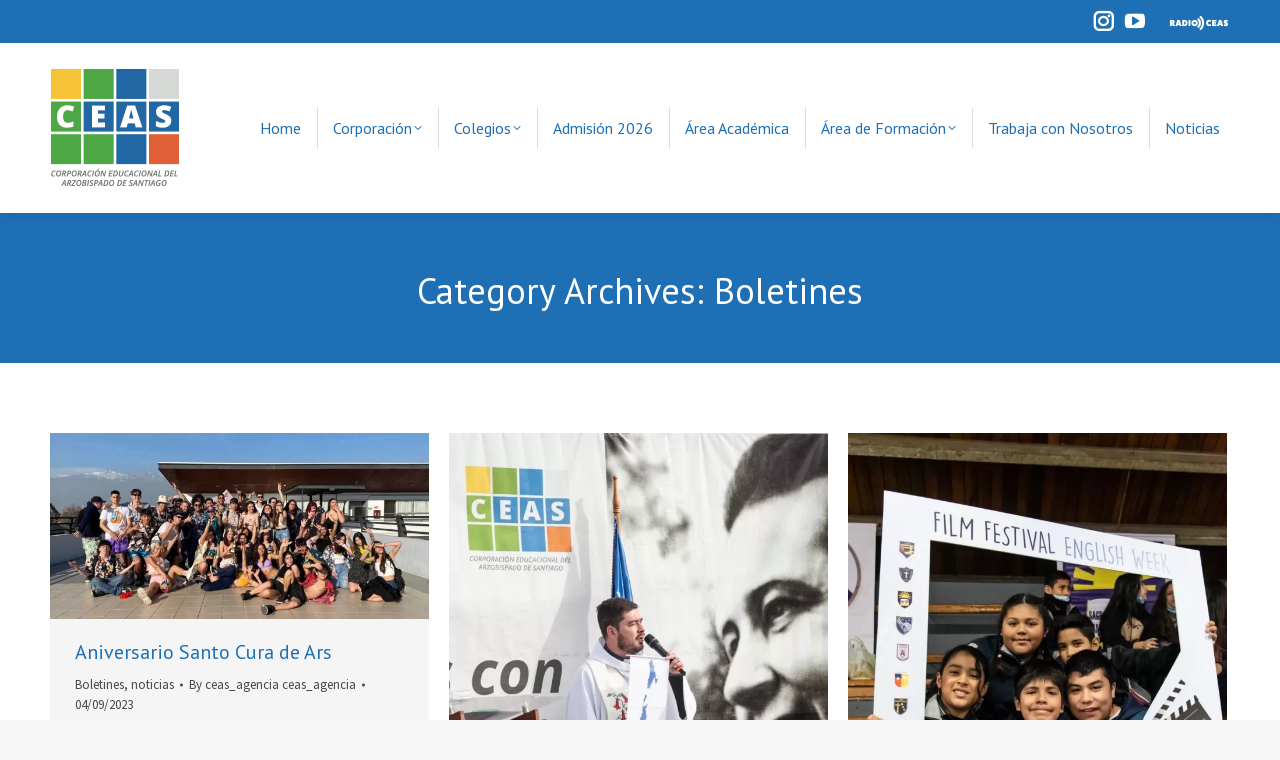

--- FILE ---
content_type: text/html; charset=UTF-8
request_url: https://ceas.cl/category/boletines/page/50/
body_size: 74044
content:
<!DOCTYPE html>
<!--[if !(IE 6) | !(IE 7) | !(IE 8)  ]><!-->
<html lang="es-CL" class="no-js">
<!--<![endif]-->
<head>
	<meta charset="UTF-8" />
				<meta name="viewport" content="width=device-width, initial-scale=1, maximum-scale=1, user-scalable=0"/>
			<meta name="theme-color" content="#1e6fb4"/>	<link rel="profile" href="https://gmpg.org/xfn/11" />
	<title>Boletines &#8211; Página 50 &#8211; CEAS</title>
<meta name='robots' content='max-image-preview:large' />
<link rel='dns-prefetch' href='//maps.googleapis.com' />
<link rel='dns-prefetch' href='//fonts.googleapis.com' />
<link rel="alternate" type="application/rss+xml" title="CEAS &raquo; Feed" href="https://ceas.cl/feed/" />
<link rel="alternate" type="application/rss+xml" title="CEAS &raquo; Feed de comentarios" href="https://ceas.cl/comments/feed/" />
<link rel="alternate" type="application/rss+xml" title="Feed de categoría CEAS &raquo; Boletines" href="https://ceas.cl/category/boletines/feed/" />
<style id='wp-img-auto-sizes-contain-inline-css'>
img:is([sizes=auto i],[sizes^="auto," i]){contain-intrinsic-size:3000px 1500px}
/*# sourceURL=wp-img-auto-sizes-contain-inline-css */
</style>
<style id='wp-emoji-styles-inline-css'>

	img.wp-smiley, img.emoji {
		display: inline !important;
		border: none !important;
		box-shadow: none !important;
		height: 1em !important;
		width: 1em !important;
		margin: 0 0.07em !important;
		vertical-align: -0.1em !important;
		background: none !important;
		padding: 0 !important;
	}
/*# sourceURL=wp-emoji-styles-inline-css */
</style>
<style id='wp-block-library-inline-css'>
:root{--wp-block-synced-color:#7a00df;--wp-block-synced-color--rgb:122,0,223;--wp-bound-block-color:var(--wp-block-synced-color);--wp-editor-canvas-background:#ddd;--wp-admin-theme-color:#007cba;--wp-admin-theme-color--rgb:0,124,186;--wp-admin-theme-color-darker-10:#006ba1;--wp-admin-theme-color-darker-10--rgb:0,107,160.5;--wp-admin-theme-color-darker-20:#005a87;--wp-admin-theme-color-darker-20--rgb:0,90,135;--wp-admin-border-width-focus:2px}@media (min-resolution:192dpi){:root{--wp-admin-border-width-focus:1.5px}}.wp-element-button{cursor:pointer}:root .has-very-light-gray-background-color{background-color:#eee}:root .has-very-dark-gray-background-color{background-color:#313131}:root .has-very-light-gray-color{color:#eee}:root .has-very-dark-gray-color{color:#313131}:root .has-vivid-green-cyan-to-vivid-cyan-blue-gradient-background{background:linear-gradient(135deg,#00d084,#0693e3)}:root .has-purple-crush-gradient-background{background:linear-gradient(135deg,#34e2e4,#4721fb 50%,#ab1dfe)}:root .has-hazy-dawn-gradient-background{background:linear-gradient(135deg,#faaca8,#dad0ec)}:root .has-subdued-olive-gradient-background{background:linear-gradient(135deg,#fafae1,#67a671)}:root .has-atomic-cream-gradient-background{background:linear-gradient(135deg,#fdd79a,#004a59)}:root .has-nightshade-gradient-background{background:linear-gradient(135deg,#330968,#31cdcf)}:root .has-midnight-gradient-background{background:linear-gradient(135deg,#020381,#2874fc)}:root{--wp--preset--font-size--normal:16px;--wp--preset--font-size--huge:42px}.has-regular-font-size{font-size:1em}.has-larger-font-size{font-size:2.625em}.has-normal-font-size{font-size:var(--wp--preset--font-size--normal)}.has-huge-font-size{font-size:var(--wp--preset--font-size--huge)}.has-text-align-center{text-align:center}.has-text-align-left{text-align:left}.has-text-align-right{text-align:right}.has-fit-text{white-space:nowrap!important}#end-resizable-editor-section{display:none}.aligncenter{clear:both}.items-justified-left{justify-content:flex-start}.items-justified-center{justify-content:center}.items-justified-right{justify-content:flex-end}.items-justified-space-between{justify-content:space-between}.screen-reader-text{border:0;clip-path:inset(50%);height:1px;margin:-1px;overflow:hidden;padding:0;position:absolute;width:1px;word-wrap:normal!important}.screen-reader-text:focus{background-color:#ddd;clip-path:none;color:#444;display:block;font-size:1em;height:auto;left:5px;line-height:normal;padding:15px 23px 14px;text-decoration:none;top:5px;width:auto;z-index:100000}html :where(.has-border-color){border-style:solid}html :where([style*=border-top-color]){border-top-style:solid}html :where([style*=border-right-color]){border-right-style:solid}html :where([style*=border-bottom-color]){border-bottom-style:solid}html :where([style*=border-left-color]){border-left-style:solid}html :where([style*=border-width]){border-style:solid}html :where([style*=border-top-width]){border-top-style:solid}html :where([style*=border-right-width]){border-right-style:solid}html :where([style*=border-bottom-width]){border-bottom-style:solid}html :where([style*=border-left-width]){border-left-style:solid}html :where(img[class*=wp-image-]){height:auto;max-width:100%}:where(figure){margin:0 0 1em}html :where(.is-position-sticky){--wp-admin--admin-bar--position-offset:var(--wp-admin--admin-bar--height,0px)}@media screen and (max-width:600px){html :where(.is-position-sticky){--wp-admin--admin-bar--position-offset:0px}}

/*# sourceURL=wp-block-library-inline-css */
</style><style id='global-styles-inline-css'>
:root{--wp--preset--aspect-ratio--square: 1;--wp--preset--aspect-ratio--4-3: 4/3;--wp--preset--aspect-ratio--3-4: 3/4;--wp--preset--aspect-ratio--3-2: 3/2;--wp--preset--aspect-ratio--2-3: 2/3;--wp--preset--aspect-ratio--16-9: 16/9;--wp--preset--aspect-ratio--9-16: 9/16;--wp--preset--color--black: #000000;--wp--preset--color--cyan-bluish-gray: #abb8c3;--wp--preset--color--white: #FFF;--wp--preset--color--pale-pink: #f78da7;--wp--preset--color--vivid-red: #cf2e2e;--wp--preset--color--luminous-vivid-orange: #ff6900;--wp--preset--color--luminous-vivid-amber: #fcb900;--wp--preset--color--light-green-cyan: #7bdcb5;--wp--preset--color--vivid-green-cyan: #00d084;--wp--preset--color--pale-cyan-blue: #8ed1fc;--wp--preset--color--vivid-cyan-blue: #0693e3;--wp--preset--color--vivid-purple: #9b51e0;--wp--preset--color--accent: #1e6fb4;--wp--preset--color--dark-gray: #111;--wp--preset--color--light-gray: #767676;--wp--preset--gradient--vivid-cyan-blue-to-vivid-purple: linear-gradient(135deg,rgb(6,147,227) 0%,rgb(155,81,224) 100%);--wp--preset--gradient--light-green-cyan-to-vivid-green-cyan: linear-gradient(135deg,rgb(122,220,180) 0%,rgb(0,208,130) 100%);--wp--preset--gradient--luminous-vivid-amber-to-luminous-vivid-orange: linear-gradient(135deg,rgb(252,185,0) 0%,rgb(255,105,0) 100%);--wp--preset--gradient--luminous-vivid-orange-to-vivid-red: linear-gradient(135deg,rgb(255,105,0) 0%,rgb(207,46,46) 100%);--wp--preset--gradient--very-light-gray-to-cyan-bluish-gray: linear-gradient(135deg,rgb(238,238,238) 0%,rgb(169,184,195) 100%);--wp--preset--gradient--cool-to-warm-spectrum: linear-gradient(135deg,rgb(74,234,220) 0%,rgb(151,120,209) 20%,rgb(207,42,186) 40%,rgb(238,44,130) 60%,rgb(251,105,98) 80%,rgb(254,248,76) 100%);--wp--preset--gradient--blush-light-purple: linear-gradient(135deg,rgb(255,206,236) 0%,rgb(152,150,240) 100%);--wp--preset--gradient--blush-bordeaux: linear-gradient(135deg,rgb(254,205,165) 0%,rgb(254,45,45) 50%,rgb(107,0,62) 100%);--wp--preset--gradient--luminous-dusk: linear-gradient(135deg,rgb(255,203,112) 0%,rgb(199,81,192) 50%,rgb(65,88,208) 100%);--wp--preset--gradient--pale-ocean: linear-gradient(135deg,rgb(255,245,203) 0%,rgb(182,227,212) 50%,rgb(51,167,181) 100%);--wp--preset--gradient--electric-grass: linear-gradient(135deg,rgb(202,248,128) 0%,rgb(113,206,126) 100%);--wp--preset--gradient--midnight: linear-gradient(135deg,rgb(2,3,129) 0%,rgb(40,116,252) 100%);--wp--preset--font-size--small: 13px;--wp--preset--font-size--medium: 20px;--wp--preset--font-size--large: 36px;--wp--preset--font-size--x-large: 42px;--wp--preset--spacing--20: 0.44rem;--wp--preset--spacing--30: 0.67rem;--wp--preset--spacing--40: 1rem;--wp--preset--spacing--50: 1.5rem;--wp--preset--spacing--60: 2.25rem;--wp--preset--spacing--70: 3.38rem;--wp--preset--spacing--80: 5.06rem;--wp--preset--shadow--natural: 6px 6px 9px rgba(0, 0, 0, 0.2);--wp--preset--shadow--deep: 12px 12px 50px rgba(0, 0, 0, 0.4);--wp--preset--shadow--sharp: 6px 6px 0px rgba(0, 0, 0, 0.2);--wp--preset--shadow--outlined: 6px 6px 0px -3px rgb(255, 255, 255), 6px 6px rgb(0, 0, 0);--wp--preset--shadow--crisp: 6px 6px 0px rgb(0, 0, 0);}:where(.is-layout-flex){gap: 0.5em;}:where(.is-layout-grid){gap: 0.5em;}body .is-layout-flex{display: flex;}.is-layout-flex{flex-wrap: wrap;align-items: center;}.is-layout-flex > :is(*, div){margin: 0;}body .is-layout-grid{display: grid;}.is-layout-grid > :is(*, div){margin: 0;}:where(.wp-block-columns.is-layout-flex){gap: 2em;}:where(.wp-block-columns.is-layout-grid){gap: 2em;}:where(.wp-block-post-template.is-layout-flex){gap: 1.25em;}:where(.wp-block-post-template.is-layout-grid){gap: 1.25em;}.has-black-color{color: var(--wp--preset--color--black) !important;}.has-cyan-bluish-gray-color{color: var(--wp--preset--color--cyan-bluish-gray) !important;}.has-white-color{color: var(--wp--preset--color--white) !important;}.has-pale-pink-color{color: var(--wp--preset--color--pale-pink) !important;}.has-vivid-red-color{color: var(--wp--preset--color--vivid-red) !important;}.has-luminous-vivid-orange-color{color: var(--wp--preset--color--luminous-vivid-orange) !important;}.has-luminous-vivid-amber-color{color: var(--wp--preset--color--luminous-vivid-amber) !important;}.has-light-green-cyan-color{color: var(--wp--preset--color--light-green-cyan) !important;}.has-vivid-green-cyan-color{color: var(--wp--preset--color--vivid-green-cyan) !important;}.has-pale-cyan-blue-color{color: var(--wp--preset--color--pale-cyan-blue) !important;}.has-vivid-cyan-blue-color{color: var(--wp--preset--color--vivid-cyan-blue) !important;}.has-vivid-purple-color{color: var(--wp--preset--color--vivid-purple) !important;}.has-black-background-color{background-color: var(--wp--preset--color--black) !important;}.has-cyan-bluish-gray-background-color{background-color: var(--wp--preset--color--cyan-bluish-gray) !important;}.has-white-background-color{background-color: var(--wp--preset--color--white) !important;}.has-pale-pink-background-color{background-color: var(--wp--preset--color--pale-pink) !important;}.has-vivid-red-background-color{background-color: var(--wp--preset--color--vivid-red) !important;}.has-luminous-vivid-orange-background-color{background-color: var(--wp--preset--color--luminous-vivid-orange) !important;}.has-luminous-vivid-amber-background-color{background-color: var(--wp--preset--color--luminous-vivid-amber) !important;}.has-light-green-cyan-background-color{background-color: var(--wp--preset--color--light-green-cyan) !important;}.has-vivid-green-cyan-background-color{background-color: var(--wp--preset--color--vivid-green-cyan) !important;}.has-pale-cyan-blue-background-color{background-color: var(--wp--preset--color--pale-cyan-blue) !important;}.has-vivid-cyan-blue-background-color{background-color: var(--wp--preset--color--vivid-cyan-blue) !important;}.has-vivid-purple-background-color{background-color: var(--wp--preset--color--vivid-purple) !important;}.has-black-border-color{border-color: var(--wp--preset--color--black) !important;}.has-cyan-bluish-gray-border-color{border-color: var(--wp--preset--color--cyan-bluish-gray) !important;}.has-white-border-color{border-color: var(--wp--preset--color--white) !important;}.has-pale-pink-border-color{border-color: var(--wp--preset--color--pale-pink) !important;}.has-vivid-red-border-color{border-color: var(--wp--preset--color--vivid-red) !important;}.has-luminous-vivid-orange-border-color{border-color: var(--wp--preset--color--luminous-vivid-orange) !important;}.has-luminous-vivid-amber-border-color{border-color: var(--wp--preset--color--luminous-vivid-amber) !important;}.has-light-green-cyan-border-color{border-color: var(--wp--preset--color--light-green-cyan) !important;}.has-vivid-green-cyan-border-color{border-color: var(--wp--preset--color--vivid-green-cyan) !important;}.has-pale-cyan-blue-border-color{border-color: var(--wp--preset--color--pale-cyan-blue) !important;}.has-vivid-cyan-blue-border-color{border-color: var(--wp--preset--color--vivid-cyan-blue) !important;}.has-vivid-purple-border-color{border-color: var(--wp--preset--color--vivid-purple) !important;}.has-vivid-cyan-blue-to-vivid-purple-gradient-background{background: var(--wp--preset--gradient--vivid-cyan-blue-to-vivid-purple) !important;}.has-light-green-cyan-to-vivid-green-cyan-gradient-background{background: var(--wp--preset--gradient--light-green-cyan-to-vivid-green-cyan) !important;}.has-luminous-vivid-amber-to-luminous-vivid-orange-gradient-background{background: var(--wp--preset--gradient--luminous-vivid-amber-to-luminous-vivid-orange) !important;}.has-luminous-vivid-orange-to-vivid-red-gradient-background{background: var(--wp--preset--gradient--luminous-vivid-orange-to-vivid-red) !important;}.has-very-light-gray-to-cyan-bluish-gray-gradient-background{background: var(--wp--preset--gradient--very-light-gray-to-cyan-bluish-gray) !important;}.has-cool-to-warm-spectrum-gradient-background{background: var(--wp--preset--gradient--cool-to-warm-spectrum) !important;}.has-blush-light-purple-gradient-background{background: var(--wp--preset--gradient--blush-light-purple) !important;}.has-blush-bordeaux-gradient-background{background: var(--wp--preset--gradient--blush-bordeaux) !important;}.has-luminous-dusk-gradient-background{background: var(--wp--preset--gradient--luminous-dusk) !important;}.has-pale-ocean-gradient-background{background: var(--wp--preset--gradient--pale-ocean) !important;}.has-electric-grass-gradient-background{background: var(--wp--preset--gradient--electric-grass) !important;}.has-midnight-gradient-background{background: var(--wp--preset--gradient--midnight) !important;}.has-small-font-size{font-size: var(--wp--preset--font-size--small) !important;}.has-medium-font-size{font-size: var(--wp--preset--font-size--medium) !important;}.has-large-font-size{font-size: var(--wp--preset--font-size--large) !important;}.has-x-large-font-size{font-size: var(--wp--preset--font-size--x-large) !important;}
/*# sourceURL=global-styles-inline-css */
</style>

<style id='classic-theme-styles-inline-css'>
/*! This file is auto-generated */
.wp-block-button__link{color:#fff;background-color:#32373c;border-radius:9999px;box-shadow:none;text-decoration:none;padding:calc(.667em + 2px) calc(1.333em + 2px);font-size:1.125em}.wp-block-file__button{background:#32373c;color:#fff;text-decoration:none}
/*# sourceURL=/wp-includes/css/classic-themes.min.css */
</style>
<link rel='stylesheet' id='the7-font-css' href='https://ceas.cl/wp-content/themes/dt-the7/fonts/icomoon-the7-font/icomoon-the7-font.min.css?ver=14.2.0' media='all' />
<link rel='stylesheet' id='js_composer_front-css' href='https://ceas.cl/wp-content/plugins/js_composer/assets/css/js_composer.min.css?ver=8.7.2' media='all' />
<link rel='stylesheet' id='dt-web-fonts-css' href='https://fonts.googleapis.com/css?family=PT+Sans:400,600,700%7CRoboto:400,600,700%7CSource+Sans+Pro:400,600,700' media='all' />
<link rel='stylesheet' id='dt-main-css' href='https://ceas.cl/wp-content/themes/dt-the7/css/main.min.css?ver=14.2.0' media='all' />
<link rel='stylesheet' id='the7-custom-scrollbar-css' href='https://ceas.cl/wp-content/themes/dt-the7/lib/custom-scrollbar/custom-scrollbar.min.css?ver=14.2.0' media='all' />
<link rel='stylesheet' id='the7-wpbakery-css' href='https://ceas.cl/wp-content/themes/dt-the7/css/wpbakery.min.css?ver=14.2.0' media='all' />
<link rel='stylesheet' id='the7-core-css' href='https://ceas.cl/wp-content/plugins/dt-the7-core/assets/css/post-type.min.css?ver=2.7.12' media='all' />
<link rel='stylesheet' id='the7-css-vars-css' href='https://ceas.cl/wp-content/uploads/the7-css/css-vars.css?ver=03c34f44bd13' media='all' />
<link rel='stylesheet' id='dt-custom-css' href='https://ceas.cl/wp-content/uploads/the7-css/custom.css?ver=03c34f44bd13' media='all' />
<link rel='stylesheet' id='dt-media-css' href='https://ceas.cl/wp-content/uploads/the7-css/media.css?ver=03c34f44bd13' media='all' />
<link rel='stylesheet' id='the7-mega-menu-css' href='https://ceas.cl/wp-content/uploads/the7-css/mega-menu.css?ver=03c34f44bd13' media='all' />
<link rel='stylesheet' id='the7-elements-albums-portfolio-css' href='https://ceas.cl/wp-content/uploads/the7-css/the7-elements-albums-portfolio.css?ver=03c34f44bd13' media='all' />
<link rel='stylesheet' id='the7-elements-css' href='https://ceas.cl/wp-content/uploads/the7-css/post-type-dynamic.css?ver=03c34f44bd13' media='all' />
<link rel='stylesheet' id='style-css' href='https://ceas.cl/wp-content/themes/dt-the7-child/style.css?ver=14.2.0' media='all' />
<link rel='stylesheet' id='ultimate-vc-addons-style-min-css' href='https://ceas.cl/wp-content/plugins/Ultimate_VC_Addons/assets/min-css/ultimate.min.css?ver=3.21.2' media='all' />
<link rel='stylesheet' id='ultimate-vc-addons-icons-css' href='https://ceas.cl/wp-content/plugins/Ultimate_VC_Addons/assets/css/icons.css?ver=3.21.2' media='all' />
<link rel='stylesheet' id='ultimate-vc-addons-vidcons-css' href='https://ceas.cl/wp-content/plugins/Ultimate_VC_Addons/assets/fonts/vidcons.css?ver=3.21.2' media='all' />
<script src="https://ceas.cl/wp-includes/js/jquery/jquery.min.js?ver=3.7.1" id="jquery-core-js"></script>
<script src="https://ceas.cl/wp-includes/js/jquery/jquery-migrate.min.js?ver=3.4.1" id="jquery-migrate-js"></script>
<script src="//ceas.cl/wp-content/plugins/revslider/sr6/assets/js/rbtools.min.js?ver=6.7.38" async id="tp-tools-js"></script>
<script src="//ceas.cl/wp-content/plugins/revslider/sr6/assets/js/rs6.min.js?ver=6.7.38" async id="revmin-js"></script>
<script id="dt-above-fold-js-extra">
var dtLocal = {"themeUrl":"https://ceas.cl/wp-content/themes/dt-the7","passText":"To view this protected post, enter the password below:","moreButtonText":{"loading":"Loading...","loadMore":"Load more"},"postID":"10629","ajaxurl":"https://ceas.cl/wp-admin/admin-ajax.php","REST":{"baseUrl":"https://ceas.cl/wp-json/the7/v1","endpoints":{"sendMail":"/send-mail"}},"contactMessages":{"required":"One or more fields have an error. Please check and try again.","terms":"Please accept the privacy policy.","fillTheCaptchaError":"Please, fill the captcha."},"captchaSiteKey":"","ajaxNonce":"8744c8897b","pageData":{"type":"archive","template":"archive","layout":"masonry"},"themeSettings":{"smoothScroll":"off","lazyLoading":false,"desktopHeader":{"height":170},"ToggleCaptionEnabled":"disabled","ToggleCaption":"Navigation","floatingHeader":{"showAfter":94,"showMenu":true,"height":120,"logo":{"showLogo":true,"html":"\u003Cimg class=\" preload-me\" src=\"https://ceas.cl/wp-content/uploads/2020/09/logo-ceas-sticky.png\" srcset=\"https://ceas.cl/wp-content/uploads/2020/09/logo-ceas-sticky.png 100w, https://ceas.cl/wp-content/uploads/2020/09/logo-ceas-sticky-retina.png 200w\" width=\"100\" height=\"100\"   sizes=\"100px\" alt=\"CEAS\" /\u003E","url":"https://ceas.cl/"}},"topLine":{"floatingTopLine":{"logo":{"showLogo":false,"html":""}}},"mobileHeader":{"firstSwitchPoint":1070,"secondSwitchPoint":778,"firstSwitchPointHeight":90,"secondSwitchPointHeight":90,"mobileToggleCaptionEnabled":"disabled","mobileToggleCaption":"Menu"},"stickyMobileHeaderFirstSwitch":{"logo":{"html":"\u003Cimg class=\" preload-me\" src=\"https://ceas.cl/wp-content/uploads/2020/09/logo-ceas-sticky.png\" srcset=\"https://ceas.cl/wp-content/uploads/2020/09/logo-ceas-sticky.png 100w, https://ceas.cl/wp-content/uploads/2020/09/logo-ceas-sticky-retina.png 200w\" width=\"100\" height=\"100\"   sizes=\"100px\" alt=\"CEAS\" /\u003E"}},"stickyMobileHeaderSecondSwitch":{"logo":{"html":"\u003Cimg class=\" preload-me\" src=\"https://ceas.cl/wp-content/uploads/2020/09/logo-ceas-sticky.png\" srcset=\"https://ceas.cl/wp-content/uploads/2020/09/logo-ceas-sticky.png 100w, https://ceas.cl/wp-content/uploads/2020/09/logo-ceas-sticky-retina.png 200w\" width=\"100\" height=\"100\"   sizes=\"100px\" alt=\"CEAS\" /\u003E"}},"sidebar":{"switchPoint":992},"boxedWidth":"1280px"},"VCMobileScreenWidth":"768"};
var dtShare = {"shareButtonText":{"facebook":"Share on Facebook","twitter":"Share on X","pinterest":"Pin it","linkedin":"Share on Linkedin","whatsapp":"Share on Whatsapp"},"overlayOpacity":"85"};
//# sourceURL=dt-above-fold-js-extra
</script>
<script src="https://ceas.cl/wp-content/themes/dt-the7/js/above-the-fold.min.js?ver=14.2.0" id="dt-above-fold-js"></script>
<script src="https://ceas.cl/wp-content/plugins/Ultimate_VC_Addons/assets/min-js/modernizr-custom.min.js?ver=3.21.2" id="ultimate-vc-addons-modernizr-js"></script>
<script src="https://ceas.cl/wp-content/plugins/Ultimate_VC_Addons/assets/min-js/jquery-ui.min.js?ver=3.21.2" id="jquery_ui-js"></script>
<script src="https://maps.googleapis.com/maps/api/js" id="ultimate-vc-addons-googleapis-js"></script>
<script src="https://ceas.cl/wp-includes/js/jquery/ui/core.min.js?ver=1.13.3" id="jquery-ui-core-js"></script>
<script src="https://ceas.cl/wp-includes/js/jquery/ui/mouse.min.js?ver=1.13.3" id="jquery-ui-mouse-js"></script>
<script src="https://ceas.cl/wp-includes/js/jquery/ui/slider.min.js?ver=1.13.3" id="jquery-ui-slider-js"></script>
<script src="https://ceas.cl/wp-content/plugins/Ultimate_VC_Addons/assets/min-js/jquery-ui-labeledslider.min.js?ver=3.21.2" id="ultimate-vc-addons_range_tick-js"></script>
<script src="https://ceas.cl/wp-content/plugins/Ultimate_VC_Addons/assets/min-js/ultimate.min.js?ver=3.21.2" id="ultimate-vc-addons-script-js"></script>
<script src="https://ceas.cl/wp-content/plugins/Ultimate_VC_Addons/assets/min-js/modal-all.min.js?ver=3.21.2" id="ultimate-vc-addons-modal-all-js"></script>
<script src="https://ceas.cl/wp-content/plugins/Ultimate_VC_Addons/assets/min-js/jparallax.min.js?ver=3.21.2" id="ultimate-vc-addons-jquery.shake-js"></script>
<script src="https://ceas.cl/wp-content/plugins/Ultimate_VC_Addons/assets/min-js/vhparallax.min.js?ver=3.21.2" id="ultimate-vc-addons-jquery.vhparallax-js"></script>
<script src="https://ceas.cl/wp-content/plugins/Ultimate_VC_Addons/assets/min-js/ultimate_bg.min.js?ver=3.21.2" id="ultimate-vc-addons-row-bg-js"></script>
<script src="https://ceas.cl/wp-content/plugins/Ultimate_VC_Addons/assets/min-js/mb-YTPlayer.min.js?ver=3.21.2" id="ultimate-vc-addons-jquery.ytplayer-js"></script>
<script></script><link rel="https://api.w.org/" href="https://ceas.cl/wp-json/" /><link rel="alternate" title="JSON" type="application/json" href="https://ceas.cl/wp-json/wp/v2/categories/1" /><link rel="EditURI" type="application/rsd+xml" title="RSD" href="https://ceas.cl/xmlrpc.php?rsd" />
<meta name="generator" content="WordPress 6.9" />
<meta name="generator" content="performance-lab 4.0.1; plugins: ">
<meta name="generator" content="Powered by WPBakery Page Builder - drag and drop page builder for WordPress."/>
<meta name="generator" content="Powered by Slider Revolution 6.7.38 - responsive, Mobile-Friendly Slider Plugin for WordPress with comfortable drag and drop interface." />
<link rel="icon" href="https://ceas.cl/wp-content/uploads/2020/09/fav-32.png" type="image/png" sizes="16x16"/><link rel="icon" href="https://ceas.cl/wp-content/uploads/2020/09/fav-32.png" type="image/png" sizes="32x32"/><link rel="apple-touch-icon" href="https://ceas.cl/wp-content/uploads/2020/09/fav-60.png"><script>function setREVStartSize(e){
			//window.requestAnimationFrame(function() {
				window.RSIW = window.RSIW===undefined ? window.innerWidth : window.RSIW;
				window.RSIH = window.RSIH===undefined ? window.innerHeight : window.RSIH;
				try {
					var pw = document.getElementById(e.c).parentNode.offsetWidth,
						newh;
					pw = pw===0 || isNaN(pw) || (e.l=="fullwidth" || e.layout=="fullwidth") ? window.RSIW : pw;
					e.tabw = e.tabw===undefined ? 0 : parseInt(e.tabw);
					e.thumbw = e.thumbw===undefined ? 0 : parseInt(e.thumbw);
					e.tabh = e.tabh===undefined ? 0 : parseInt(e.tabh);
					e.thumbh = e.thumbh===undefined ? 0 : parseInt(e.thumbh);
					e.tabhide = e.tabhide===undefined ? 0 : parseInt(e.tabhide);
					e.thumbhide = e.thumbhide===undefined ? 0 : parseInt(e.thumbhide);
					e.mh = e.mh===undefined || e.mh=="" || e.mh==="auto" ? 0 : parseInt(e.mh,0);
					if(e.layout==="fullscreen" || e.l==="fullscreen")
						newh = Math.max(e.mh,window.RSIH);
					else{
						e.gw = Array.isArray(e.gw) ? e.gw : [e.gw];
						for (var i in e.rl) if (e.gw[i]===undefined || e.gw[i]===0) e.gw[i] = e.gw[i-1];
						e.gh = e.el===undefined || e.el==="" || (Array.isArray(e.el) && e.el.length==0)? e.gh : e.el;
						e.gh = Array.isArray(e.gh) ? e.gh : [e.gh];
						for (var i in e.rl) if (e.gh[i]===undefined || e.gh[i]===0) e.gh[i] = e.gh[i-1];
											
						var nl = new Array(e.rl.length),
							ix = 0,
							sl;
						e.tabw = e.tabhide>=pw ? 0 : e.tabw;
						e.thumbw = e.thumbhide>=pw ? 0 : e.thumbw;
						e.tabh = e.tabhide>=pw ? 0 : e.tabh;
						e.thumbh = e.thumbhide>=pw ? 0 : e.thumbh;
						for (var i in e.rl) nl[i] = e.rl[i]<window.RSIW ? 0 : e.rl[i];
						sl = nl[0];
						for (var i in nl) if (sl>nl[i] && nl[i]>0) { sl = nl[i]; ix=i;}
						var m = pw>(e.gw[ix]+e.tabw+e.thumbw) ? 1 : (pw-(e.tabw+e.thumbw)) / (e.gw[ix]);
						newh =  (e.gh[ix] * m) + (e.tabh + e.thumbh);
					}
					var el = document.getElementById(e.c);
					if (el!==null && el) el.style.height = newh+"px";
					el = document.getElementById(e.c+"_wrapper");
					if (el!==null && el) {
						el.style.height = newh+"px";
						el.style.display = "block";
					}
				} catch(e){
					console.log("Failure at Presize of Slider:" + e)
				}
			//});
		  };</script>
<noscript><style> .wpb_animate_when_almost_visible { opacity: 1; }</style></noscript><!-- Global site tag (gtag.js) - Google Analytics -->
<script async src="https://www.googletagmanager.com/gtag/js?id=UA-168308336-1"></script>
<script>
  window.dataLayer = window.dataLayer || [];
  function gtag(){dataLayer.push(arguments);}
  gtag('js', new Date());

  gtag('config', 'UA-168308336-1');
</script>
<style id='the7-custom-inline-css' type='text/css'>
.sub-nav .menu-item i.fa,
.sub-nav .menu-item i.fas,
.sub-nav .menu-item i.far,
.sub-nav .menu-item i.fab {
	text-align: center;
	width: 1.25em;
}

.masthead .soc-ico .soc-font-icon, .dt-mobile-header .soc-ico .soc-font-icon {
    font-size: 23px;
    line-height: 26px;
}
</style>
<link rel='stylesheet' id='rs-plugin-settings-css' href='//ceas.cl/wp-content/plugins/revslider/sr6/assets/css/rs6.css?ver=6.7.38' media='all' />
<style id='rs-plugin-settings-inline-css'>
#rs-demo-id {}
/*# sourceURL=rs-plugin-settings-inline-css */
</style>
</head>
<body id="the7-body" class="archive paged category category-boletines category-1 wp-embed-responsive paged-50 category-paged-50 wp-theme-dt-the7 wp-child-theme-dt-the7-child the7-core-ver-2.7.12 layout-masonry description-under-image dt-responsive-on right-mobile-menu-close-icon ouside-menu-close-icon mobile-hamburger-close-bg-enable mobile-hamburger-close-bg-hover-enable  fade-medium-mobile-menu-close-icon fade-medium-menu-close-icon srcset-enabled btn-flat custom-btn-color custom-btn-hover-color phantom-sticky phantom-shadow-decoration phantom-custom-logo-on sticky-mobile-header top-header first-switch-logo-left first-switch-menu-right second-switch-logo-left second-switch-menu-right right-mobile-menu layzr-loading-on popup-message-style the7-ver-14.2.0 wpb-js-composer js-comp-ver-8.7.2 vc_responsive fat-gallery-zoom">
<!-- The7 14.2.0 -->

<div id="page" >
	<a class="skip-link screen-reader-text" href="#content">Skip to content</a>

<div class="masthead inline-header right widgets dividers shadow-decoration shadow-mobile-header-decoration small-mobile-menu-icon show-sub-menu-on-hover show-device-logo show-mobile-logo" >

	<div class="top-bar full-width-line top-bar-line-hide">
	<div class="top-bar-bg" ></div>
	<div class="mini-widgets left-widgets"></div><div class="right-widgets mini-widgets"><div class="soc-ico show-on-desktop in-top-bar-right in-menu-second-switch disabled-bg disabled-border border-off hover-custom-bg hover-disabled-border  hover-border-off"><a title="Instagram page opens in new window" href="https://www.instagram.com/colegiosceas/" target="_blank" class="instagram"><span class="soc-font-icon"></span><span class="screen-reader-text">Instagram page opens in new window</span></a><a title="YouTube page opens in new window" href="https://www.youtube.com/channel/UCLPugBJwsyq9UseY9xgVseg" target="_blank" class="you-tube"><span class="soc-font-icon"></span><span class="screen-reader-text">YouTube page opens in new window</span></a></div><div class="text-area show-on-desktop near-logo-first-switch in-menu-second-switch"><p><a title="radio Ceas" href="https://anchor.fm/radioceas"><img class="left size-full wp-image-2559" src="https://ceas.cl/wp-content/uploads/2020/09/i-radio-ceas3.png" alt="" width="63" height="28" /> </a></p>
</div></div></div>

	<header class="header-bar" role="banner">

		<div class="branding">
	<div id="site-title" class="assistive-text">CEAS</div>
	<div id="site-description" class="assistive-text">Corporación Educacional del Arzobispado de Santiago</div>
	<a class="" href="https://ceas.cl/"><img class=" preload-me" src="https://ceas.cl/wp-content/uploads/2020/09/logo-ceas-2.png" srcset="https://ceas.cl/wp-content/uploads/2020/09/logo-ceas-2.png 130w, https://ceas.cl/wp-content/uploads/2020/09/logo-ceas-2.png 130w" width="130" height="123"   sizes="130px" alt="CEAS" /><img class="mobile-logo preload-me" src="https://ceas.cl/wp-content/uploads/2020/09/logo-ceas-sticky.png" srcset="https://ceas.cl/wp-content/uploads/2020/09/logo-ceas-sticky.png 100w, https://ceas.cl/wp-content/uploads/2020/09/logo-ceas-sticky-retina.png 200w" width="100" height="100"   sizes="100px" alt="CEAS" /></a></div>

		<ul id="primary-menu" class="main-nav bg-outline-decoration hover-bg-decoration active-bg-decoration level-arrows-on outside-item-remove-margin"><li class="menu-item menu-item-type-custom menu-item-object-custom menu-item-home menu-item-75 first depth-0"><a href='https://ceas.cl/' data-level='1'><span class="menu-item-text"><span class="menu-text">Home</span></span></a></li> <li class="menu-item menu-item-type-custom menu-item-object-custom menu-item-has-children menu-item-710 has-children depth-0"><a href='#' class='not-clickable-item' data-level='1' aria-haspopup='true' aria-expanded='false'><span class="menu-item-text"><span class="menu-text">Corporación</span></span></a><ul class="sub-nav hover-style-bg level-arrows-on" role="group"><li class="menu-item menu-item-type-post_type menu-item-object-page menu-item-84 first depth-1"><a href='https://ceas.cl/quienes-somos/' data-level='2'><span class="menu-item-text"><span class="menu-text">Quiénes Somos</span></span></a></li> <li class="menu-item menu-item-type-post_type menu-item-object-page menu-item-81 depth-1"><a href='https://ceas.cl/historia/' data-level='2'><span class="menu-item-text"><span class="menu-text">Historia</span></span></a></li> <li class="menu-item menu-item-type-post_type menu-item-object-page menu-item-78 depth-1"><a href='https://ceas.cl/directorio/' data-level='2'><span class="menu-item-text"><span class="menu-text">Directorio</span></span></a></li> </ul></li> <li class="menu-item menu-item-type-custom menu-item-object-custom menu-item-has-children menu-item-709 has-children depth-0"><a href='#' class='not-clickable-item' data-level='1' aria-haspopup='true' aria-expanded='false'><span class="menu-item-text"><span class="menu-text">Colegios</span></span></a><ul class="sub-nav hover-style-bg level-arrows-on" role="group"><li class="menu-item menu-item-type-post_type menu-item-object-page menu-item-1750 first depth-1"><a href='https://ceas.cl/colegio-victoria-prieto/' data-level='2'><span class="menu-item-text"><span class="menu-text">Colegio Bicentenario Victoria Prieto</span></span></a></li> <li class="menu-item menu-item-type-post_type menu-item-object-page menu-item-1749 depth-1"><a href='https://ceas.cl/liceo-alberto-hurtado/' data-level='2'><span class="menu-item-text"><span class="menu-text">Liceo Alberto Hurtado</span></span></a></li> <li class="menu-item menu-item-type-post_type menu-item-object-page menu-item-1748 depth-1"><a href='https://ceas.cl/escuela-sagrada-familia/' data-level='2'><span class="menu-item-text"><span class="menu-text">Escuela Sagrada Familia</span></span></a></li> <li class="menu-item menu-item-type-post_type menu-item-object-page menu-item-1747 depth-1"><a href='https://ceas.cl/colegio-santo-cura-de-ars/' data-level='2'><span class="menu-item-text"><span class="menu-text">Colegio Bicentenario Santo Cura de Ars</span></span></a></li> <li class="menu-item menu-item-type-post_type menu-item-object-page menu-item-1746 depth-1"><a href='https://ceas.cl/liceo-nuestra-senora-de-las-mercedes/' data-level='2'><span class="menu-item-text"><span class="menu-text">Liceo Nuestra Señora de las Mercedes</span></span></a></li> <li class="menu-item menu-item-type-post_type menu-item-object-page menu-item-1745 depth-1"><a href='https://ceas.cl/colegio-vicente-valdes/' data-level='2'><span class="menu-item-text"><span class="menu-text">Colegio Técnico Profesional Vicente Valdés</span></span></a></li> <li class="menu-item menu-item-type-post_type menu-item-object-page menu-item-1744 depth-1"><a href='https://ceas.cl/colegio-jesus-servidor/' data-level='2'><span class="menu-item-text"><span class="menu-text">Colegio Jesús Servidor</span></span></a></li> <li class="menu-item menu-item-type-post_type menu-item-object-page menu-item-1743 depth-1"><a href='https://ceas.cl/colegio-santo-tomas/' data-level='2'><span class="menu-item-text"><span class="menu-text">Colegio Santo Tomás</span></span></a></li> <li class="menu-item menu-item-type-post_type menu-item-object-page menu-item-1742 depth-1"><a href='https://ceas.cl/colegio-padre-esteban-gumucio/' data-level='2'><span class="menu-item-text"><span class="menu-text">Colegio Padre Esteban Gumucio</span></span></a></li> <li class="menu-item menu-item-type-post_type menu-item-object-page menu-item-1741 depth-1"><a href='https://ceas.cl/colegio-nuestra-senora-de-guadalupe-2/' data-level='2'><span class="menu-item-text"><span class="menu-text">Liceo Bicentenario Nuestra Señora de Guadalupe</span></span></a></li> <li class="menu-item menu-item-type-post_type menu-item-object-page menu-item-1740 depth-1"><a href='https://ceas.cl/colegio-nazaret-de-la-florida/' data-level='2'><span class="menu-item-text"><span class="menu-text">Colegio Nazaret de La Florida</span></span></a></li> </ul></li> <li class="menu-item menu-item-type-post_type menu-item-object-page menu-item-2325 depth-0"><a href='https://ceas.cl/admision-2026/' data-level='1'><span class="menu-item-text"><span class="menu-text">Admisión 2026</span></span></a></li> <li class="menu-item menu-item-type-post_type menu-item-object-page menu-item-67 depth-0"><a href='https://ceas.cl/area-academica/' data-level='1'><span class="menu-item-text"><span class="menu-text">Área Académica</span></span></a></li> <li class="menu-item menu-item-type-post_type menu-item-object-page menu-item-has-children menu-item-71 has-children depth-0"><a href='https://ceas.cl/formacion/' class='not-clickable-item' data-level='1' aria-haspopup='true' aria-expanded='false'><span class="menu-item-text"><span class="menu-text">Área de Formación</span></span></a><ul class="sub-nav hover-style-bg level-arrows-on" role="group"><li class="menu-item menu-item-type-post_type menu-item-object-page menu-item-70 first depth-1"><a href='https://ceas.cl/convivencia-escolar/' data-level='2'><span class="menu-item-text"><span class="menu-text">Convivencia Escolar</span></span></a></li> <li class="menu-item menu-item-type-post_type menu-item-object-page menu-item-69 depth-1"><a href='https://ceas.cl/pastoral/' data-level='2'><span class="menu-item-text"><span class="menu-text">Pastoral</span></span></a></li> <li class="menu-item menu-item-type-post_type menu-item-object-page menu-item-68 depth-1"><a href='https://ceas.cl/orientacion/' data-level='2'><span class="menu-item-text"><span class="menu-text">Orientación</span></span></a></li> </ul></li> <li class="menu-item menu-item-type-post_type menu-item-object-page menu-item-7204 depth-0"><a href='https://ceas.cl/trabajaconnosotros/' data-level='1'><span class="menu-item-text"><span class="menu-text">Trabaja con Nosotros</span></span></a></li> <li class="menu-item menu-item-type-post_type menu-item-object-page menu-item-2369 last depth-0"><a href='https://ceas.cl/noticias/' data-level='1'><span class="menu-item-text"><span class="menu-text">Noticias</span></span></a></li> </ul>
		
	</header>

</div>
<div role="navigation" aria-label="Main Menu" class="dt-mobile-header mobile-menu-show-divider">
	<div class="dt-close-mobile-menu-icon" aria-label="Close" role="button" tabindex="0"><div class="close-line-wrap"><span class="close-line"></span><span class="close-line"></span><span class="close-line"></span></div></div>	<ul id="mobile-menu" class="mobile-main-nav">
		<li class="menu-item menu-item-type-custom menu-item-object-custom menu-item-home menu-item-75 first depth-0"><a href='https://ceas.cl/' data-level='1'><span class="menu-item-text"><span class="menu-text">Home</span></span></a></li> <li class="menu-item menu-item-type-custom menu-item-object-custom menu-item-has-children menu-item-710 has-children depth-0"><a href='#' class='not-clickable-item' data-level='1' aria-haspopup='true' aria-expanded='false'><span class="menu-item-text"><span class="menu-text">Corporación</span></span></a><ul class="sub-nav hover-style-bg level-arrows-on" role="group"><li class="menu-item menu-item-type-post_type menu-item-object-page menu-item-84 first depth-1"><a href='https://ceas.cl/quienes-somos/' data-level='2'><span class="menu-item-text"><span class="menu-text">Quiénes Somos</span></span></a></li> <li class="menu-item menu-item-type-post_type menu-item-object-page menu-item-81 depth-1"><a href='https://ceas.cl/historia/' data-level='2'><span class="menu-item-text"><span class="menu-text">Historia</span></span></a></li> <li class="menu-item menu-item-type-post_type menu-item-object-page menu-item-78 depth-1"><a href='https://ceas.cl/directorio/' data-level='2'><span class="menu-item-text"><span class="menu-text">Directorio</span></span></a></li> </ul></li> <li class="menu-item menu-item-type-custom menu-item-object-custom menu-item-has-children menu-item-709 has-children depth-0"><a href='#' class='not-clickable-item' data-level='1' aria-haspopup='true' aria-expanded='false'><span class="menu-item-text"><span class="menu-text">Colegios</span></span></a><ul class="sub-nav hover-style-bg level-arrows-on" role="group"><li class="menu-item menu-item-type-post_type menu-item-object-page menu-item-1750 first depth-1"><a href='https://ceas.cl/colegio-victoria-prieto/' data-level='2'><span class="menu-item-text"><span class="menu-text">Colegio Bicentenario Victoria Prieto</span></span></a></li> <li class="menu-item menu-item-type-post_type menu-item-object-page menu-item-1749 depth-1"><a href='https://ceas.cl/liceo-alberto-hurtado/' data-level='2'><span class="menu-item-text"><span class="menu-text">Liceo Alberto Hurtado</span></span></a></li> <li class="menu-item menu-item-type-post_type menu-item-object-page menu-item-1748 depth-1"><a href='https://ceas.cl/escuela-sagrada-familia/' data-level='2'><span class="menu-item-text"><span class="menu-text">Escuela Sagrada Familia</span></span></a></li> <li class="menu-item menu-item-type-post_type menu-item-object-page menu-item-1747 depth-1"><a href='https://ceas.cl/colegio-santo-cura-de-ars/' data-level='2'><span class="menu-item-text"><span class="menu-text">Colegio Bicentenario Santo Cura de Ars</span></span></a></li> <li class="menu-item menu-item-type-post_type menu-item-object-page menu-item-1746 depth-1"><a href='https://ceas.cl/liceo-nuestra-senora-de-las-mercedes/' data-level='2'><span class="menu-item-text"><span class="menu-text">Liceo Nuestra Señora de las Mercedes</span></span></a></li> <li class="menu-item menu-item-type-post_type menu-item-object-page menu-item-1745 depth-1"><a href='https://ceas.cl/colegio-vicente-valdes/' data-level='2'><span class="menu-item-text"><span class="menu-text">Colegio Técnico Profesional Vicente Valdés</span></span></a></li> <li class="menu-item menu-item-type-post_type menu-item-object-page menu-item-1744 depth-1"><a href='https://ceas.cl/colegio-jesus-servidor/' data-level='2'><span class="menu-item-text"><span class="menu-text">Colegio Jesús Servidor</span></span></a></li> <li class="menu-item menu-item-type-post_type menu-item-object-page menu-item-1743 depth-1"><a href='https://ceas.cl/colegio-santo-tomas/' data-level='2'><span class="menu-item-text"><span class="menu-text">Colegio Santo Tomás</span></span></a></li> <li class="menu-item menu-item-type-post_type menu-item-object-page menu-item-1742 depth-1"><a href='https://ceas.cl/colegio-padre-esteban-gumucio/' data-level='2'><span class="menu-item-text"><span class="menu-text">Colegio Padre Esteban Gumucio</span></span></a></li> <li class="menu-item menu-item-type-post_type menu-item-object-page menu-item-1741 depth-1"><a href='https://ceas.cl/colegio-nuestra-senora-de-guadalupe-2/' data-level='2'><span class="menu-item-text"><span class="menu-text">Liceo Bicentenario Nuestra Señora de Guadalupe</span></span></a></li> <li class="menu-item menu-item-type-post_type menu-item-object-page menu-item-1740 depth-1"><a href='https://ceas.cl/colegio-nazaret-de-la-florida/' data-level='2'><span class="menu-item-text"><span class="menu-text">Colegio Nazaret de La Florida</span></span></a></li> </ul></li> <li class="menu-item menu-item-type-post_type menu-item-object-page menu-item-2325 depth-0"><a href='https://ceas.cl/admision-2026/' data-level='1'><span class="menu-item-text"><span class="menu-text">Admisión 2026</span></span></a></li> <li class="menu-item menu-item-type-post_type menu-item-object-page menu-item-67 depth-0"><a href='https://ceas.cl/area-academica/' data-level='1'><span class="menu-item-text"><span class="menu-text">Área Académica</span></span></a></li> <li class="menu-item menu-item-type-post_type menu-item-object-page menu-item-has-children menu-item-71 has-children depth-0"><a href='https://ceas.cl/formacion/' class='not-clickable-item' data-level='1' aria-haspopup='true' aria-expanded='false'><span class="menu-item-text"><span class="menu-text">Área de Formación</span></span></a><ul class="sub-nav hover-style-bg level-arrows-on" role="group"><li class="menu-item menu-item-type-post_type menu-item-object-page menu-item-70 first depth-1"><a href='https://ceas.cl/convivencia-escolar/' data-level='2'><span class="menu-item-text"><span class="menu-text">Convivencia Escolar</span></span></a></li> <li class="menu-item menu-item-type-post_type menu-item-object-page menu-item-69 depth-1"><a href='https://ceas.cl/pastoral/' data-level='2'><span class="menu-item-text"><span class="menu-text">Pastoral</span></span></a></li> <li class="menu-item menu-item-type-post_type menu-item-object-page menu-item-68 depth-1"><a href='https://ceas.cl/orientacion/' data-level='2'><span class="menu-item-text"><span class="menu-text">Orientación</span></span></a></li> </ul></li> <li class="menu-item menu-item-type-post_type menu-item-object-page menu-item-7204 depth-0"><a href='https://ceas.cl/trabajaconnosotros/' data-level='1'><span class="menu-item-text"><span class="menu-text">Trabaja con Nosotros</span></span></a></li> <li class="menu-item menu-item-type-post_type menu-item-object-page menu-item-2369 last depth-0"><a href='https://ceas.cl/noticias/' data-level='1'><span class="menu-item-text"><span class="menu-text">Noticias</span></span></a></li> 	</ul>
	<div class='mobile-mini-widgets-in-menu'></div>
</div>

		<div class="page-title title-center solid-bg breadcrumbs-off breadcrumbs-mobile-off page-title-responsive-enabled">
			<div class="wf-wrap">

				<div class="page-title-head hgroup"><h1 >Category Archives: <span>Boletines</span></h1></div>			</div>
		</div>

		

<div id="main" class="sidebar-none sidebar-divider-vertical">

	
	<div class="main-gradient"></div>
	<div class="wf-wrap">
	<div class="wf-container-main">

	

	<!-- Content -->
	<div id="content" class="content" role="main">

		<div class="wf-container loading-effect-fade-in iso-container bg-under-post description-under-image content-align-left" data-padding="10px" data-cur-page="50" data-width="320px" data-columns="3">
<div class="wf-cell iso-item" data-post-id="10629" data-date="2023-09-04T18:49:30-03:00" data-name="Aniversario Santo Cura de Ars">
	<article class="post post-10629 type-post status-publish format-standard has-post-thumbnail hentry category-boletines category-noticias category-1 category-10 bg-on fullwidth-img description-off">

		
			<div class="blog-media wf-td">

				<p><a href="https://ceas.cl/aniversario-santo-cura-de-ars/" class="alignnone rollover layzr-bg" ><img class="preload-me iso-lazy-load aspect" src="data:image/svg+xml,%3Csvg%20xmlns%3D&#39;http%3A%2F%2Fwww.w3.org%2F2000%2Fsvg&#39;%20viewBox%3D&#39;0%200%20650%20319&#39;%2F%3E" data-src="https://ceas.cl/wp-content/uploads/2023/09/WhatsApp-Image-2023-09-01-at-17.18.15-jpeg-650x319.webp" data-srcset="https://ceas.cl/wp-content/uploads/2023/09/WhatsApp-Image-2023-09-01-at-17.18.15-jpeg-650x319.webp 650w, https://ceas.cl/wp-content/uploads/2023/09/WhatsApp-Image-2023-09-01-at-17.18.15-jpeg.webp 1024w" loading="eager" style="--ratio: 650 / 319" sizes="(max-width: 650px) 100vw, 650px" alt="" title="WhatsApp Image 2023-09-01 at 17.18.15" width="650" height="319"  /></a></p>
			</div>

		
		<div class="blog-content wf-td">
			<h3 class="entry-title"><a href="https://ceas.cl/aniversario-santo-cura-de-ars/" title="Aniversario Santo Cura de Ars" rel="bookmark">Aniversario Santo Cura de Ars</a></h3>

			<div class="entry-meta"><span class="category-link"><a href="https://ceas.cl/category/boletines/" >Boletines</a>, <a href="https://ceas.cl/category/noticias/" >noticias</a></span><a class="author vcard" href="https://ceas.cl/author/ceas_agencia/" title="View all posts by ceas_agencia ceas_agencia" rel="author">By <span class="fn">ceas_agencia ceas_agencia</span></a><a href="https://ceas.cl/2023/09/04/" title="6:49 pm" class="data-link" rel="bookmark"><time class="entry-date updated" datetime="2023-09-04T18:49:30-03:00">04/09/2023</time></a></div><p>Aniversario Santo Cura de Ars Una celebración en comunidad vivó el colegio Bicentenario Santo Cura de Ars para festejar sus 86 años. Los estudiantes participaron de una misa o liturgia en las que se destacó la labor que dejó el patrono Juan María Vianney, de poder estar disponible para la escucha y el perdón. Además,&hellip;</p>

		</div>

	</article>

</div>
<div class="wf-cell iso-item" data-post-id="10599" data-date="2023-09-04T18:45:48-03:00" data-name="Aniversario Colegio Alberto Hurtado">
	<article class="post post-10599 type-post status-publish format-standard has-post-thumbnail hentry category-boletines category-noticias category-1 category-10 bg-on fullwidth-img description-off">

		
			<div class="blog-media wf-td">

				<p><a href="https://ceas.cl/aniversario-colegio-alberto-hurtado/" class="alignnone rollover layzr-bg" ><img class="preload-me iso-lazy-load aspect" src="data:image/svg+xml,%3Csvg%20xmlns%3D&#39;http%3A%2F%2Fwww.w3.org%2F2000%2Fsvg&#39;%20viewBox%3D&#39;0%200%20650%20974&#39;%2F%3E" data-src="https://ceas.cl/wp-content/uploads/2023/09/WhatsApp-Image-2023-08-11-at-13.45.23-jpeg-650x974.webp" data-srcset="https://ceas.cl/wp-content/uploads/2023/09/WhatsApp-Image-2023-08-11-at-13.45.23-jpeg-650x974.webp 650w, https://ceas.cl/wp-content/uploads/2023/09/WhatsApp-Image-2023-08-11-at-13.45.23-jpeg.webp 800w" loading="eager" style="--ratio: 650 / 974" sizes="(max-width: 650px) 100vw, 650px" alt="" title="WhatsApp Image 2023-08-11 at 13.45.23" width="650" height="974"  /></a></p>
			</div>

		
		<div class="blog-content wf-td">
			<h3 class="entry-title"><a href="https://ceas.cl/aniversario-colegio-alberto-hurtado/" title="Aniversario Colegio Alberto Hurtado" rel="bookmark">Aniversario Colegio Alberto Hurtado</a></h3>

			<div class="entry-meta"><span class="category-link"><a href="https://ceas.cl/category/boletines/" >Boletines</a>, <a href="https://ceas.cl/category/noticias/" >noticias</a></span><a class="author vcard" href="https://ceas.cl/author/ceas_agencia/" title="View all posts by ceas_agencia ceas_agencia" rel="author">By <span class="fn">ceas_agencia ceas_agencia</span></a><a href="https://ceas.cl/2023/09/04/" title="6:45 pm" class="data-link" rel="bookmark"><time class="entry-date updated" datetime="2023-09-04T18:45:48-03:00">04/09/2023</time></a></div><p>Aniversario Colegio Alberto Hurtado El viernes 11 de agosto el Liceo Alberto Hurtado celebró sus 63 años de vida. Para ello se realizó una liturgia a las afueras del colegio en la que estuvo presente la camioneta verde del Padre Hurtado, y a la que asistieron estudiantes, apoderados, profesores, autoridades de Quinta Normal. En las&hellip;</p>

		</div>

	</article>

</div>
<div class="wf-cell iso-item" data-post-id="10568" data-date="2023-09-04T18:40:44-03:00" data-name="English Day">
	<article class="post post-10568 type-post status-publish format-standard has-post-thumbnail hentry category-boletines category-noticias category-1 category-10 bg-on fullwidth-img description-off">

		
			<div class="blog-media wf-td">

				<p><a href="https://ceas.cl/english-day/" class="alignnone rollover layzr-bg" ><img class="preload-me iso-lazy-load aspect" src="data:image/svg+xml,%3Csvg%20xmlns%3D&#39;http%3A%2F%2Fwww.w3.org%2F2000%2Fsvg&#39;%20viewBox%3D&#39;0%200%20650%20974&#39;%2F%3E" data-src="https://ceas.cl/wp-content/uploads/2023/09/ff355a15-f3ad-46d0-b6a2-a52cca8498be-jpg-650x974.webp" data-srcset="https://ceas.cl/wp-content/uploads/2023/09/ff355a15-f3ad-46d0-b6a2-a52cca8498be-jpg-650x974.webp 650w, https://ceas.cl/wp-content/uploads/2023/09/ff355a15-f3ad-46d0-b6a2-a52cca8498be-jpg.webp 800w" loading="eager" style="--ratio: 650 / 974" sizes="(max-width: 650px) 100vw, 650px" alt="" title="ff355a15-f3ad-46d0-b6a2-a52cca8498be" width="650" height="974"  /></a></p>
			</div>

		
		<div class="blog-content wf-td">
			<h3 class="entry-title"><a href="https://ceas.cl/english-day/" title="English Day" rel="bookmark">English Day</a></h3>

			<div class="entry-meta"><span class="category-link"><a href="https://ceas.cl/category/boletines/" >Boletines</a>, <a href="https://ceas.cl/category/noticias/" >noticias</a></span><a class="author vcard" href="https://ceas.cl/author/ceas_agencia/" title="View all posts by ceas_agencia ceas_agencia" rel="author">By <span class="fn">ceas_agencia ceas_agencia</span></a><a href="https://ceas.cl/2023/09/04/" title="6:40 pm" class="data-link" rel="bookmark"><time class="entry-date updated" datetime="2023-09-04T18:40:44-03:00">04/09/2023</time></a></div><p>English Day El 11 de agosto se llevó a cabo nuestro tradicional &#8220;English Day&#8221;, en el cual estudiantes de 11 colegios pertenecientes a la red #ceas participaron activamente. Este evento fue organizado por el área académica de la Corporación en colaboración con los docentes de esta disciplina. Contó con la asistencia de estudiantes, personal administrativo,&hellip;</p>

		</div>

	</article>

</div>
<div class="wf-cell iso-item" data-post-id="10449" data-date="2023-08-02T07:27:34-03:00" data-name="Aniversario Colegio Santo Tomás">
	<article class="post post-10449 type-post status-publish format-standard has-post-thumbnail hentry category-boletines category-noticias category-1 category-10 bg-on fullwidth-img description-off">

		
			<div class="blog-media wf-td">

				<p><a href="https://ceas.cl/aniversario-colegio-santo-tomas/" class="alignnone rollover layzr-bg" ><img class="preload-me iso-lazy-load aspect" src="data:image/svg+xml,%3Csvg%20xmlns%3D&#39;http%3A%2F%2Fwww.w3.org%2F2000%2Fsvg&#39;%20viewBox%3D&#39;0%200%20650%20488&#39;%2F%3E" data-src="https://ceas.cl/wp-content/uploads/2023/08/WhatsApp-Image-2023-08-01-at-14.53.21-1-jpeg-650x488.webp" data-srcset="https://ceas.cl/wp-content/uploads/2023/08/WhatsApp-Image-2023-08-01-at-14.53.21-1-jpeg-650x488.webp 650w, https://ceas.cl/wp-content/uploads/2023/08/WhatsApp-Image-2023-08-01-at-14.53.21-1-jpeg-1300x976.webp 1300w" loading="eager" style="--ratio: 650 / 488" sizes="(max-width: 650px) 100vw, 650px" alt="" title="WhatsApp Image 2023-08-01 at 14.53.21 (1)" width="650" height="488"  /></a></p>
			</div>

		
		<div class="blog-content wf-td">
			<h3 class="entry-title"><a href="https://ceas.cl/aniversario-colegio-santo-tomas/" title="Aniversario Colegio Santo Tomás" rel="bookmark">Aniversario Colegio Santo Tomás</a></h3>

			<div class="entry-meta"><span class="category-link"><a href="https://ceas.cl/category/boletines/" >Boletines</a>, <a href="https://ceas.cl/category/noticias/" >noticias</a></span><a class="author vcard" href="https://ceas.cl/author/ceas_agencia/" title="View all posts by ceas_agencia ceas_agencia" rel="author">By <span class="fn">ceas_agencia ceas_agencia</span></a><a href="https://ceas.cl/2023/08/02/" title="7:27 am" class="data-link" rel="bookmark"><time class="entry-date updated" datetime="2023-08-02T07:27:34-03:00">02/08/2023</time></a></div><p>Aniversario Colegio Santo Tomás El Colegio Santo Tomás, celebró con entusiasmo su 31º aniversario con una serie de actividades y una significativa liturgia.  La Directora del colegio, Katherina Véliz, compartió su satisfacción por el logro de este hito de la institución educativa. En sus palabras, resaltó la motivación que impulsa al equipo de trabajo del&hellip;</p>

		</div>

	</article>

</div></div><div class="paginator" role="navigation"><a href="https://ceas.cl/category/boletines/page/49/" class="page-numbers nav-prev filter-item" data-page-num="49" >←</a><a href="https://ceas.cl/category/boletines/" class="page-numbers " data-page-num="1">1</a><div style="display: none;"><a href="https://ceas.cl/category/boletines/page/2/" class="page-numbers " data-page-num="2">2</a><a href="https://ceas.cl/category/boletines/page/3/" class="page-numbers " data-page-num="3">3</a><a href="https://ceas.cl/category/boletines/page/4/" class="page-numbers " data-page-num="4">4</a><a href="https://ceas.cl/category/boletines/page/5/" class="page-numbers " data-page-num="5">5</a><a href="https://ceas.cl/category/boletines/page/6/" class="page-numbers " data-page-num="6">6</a><a href="https://ceas.cl/category/boletines/page/7/" class="page-numbers " data-page-num="7">7</a><a href="https://ceas.cl/category/boletines/page/8/" class="page-numbers " data-page-num="8">8</a><a href="https://ceas.cl/category/boletines/page/9/" class="page-numbers " data-page-num="9">9</a><a href="https://ceas.cl/category/boletines/page/10/" class="page-numbers " data-page-num="10">10</a><a href="https://ceas.cl/category/boletines/page/11/" class="page-numbers " data-page-num="11">11</a><a href="https://ceas.cl/category/boletines/page/12/" class="page-numbers " data-page-num="12">12</a><a href="https://ceas.cl/category/boletines/page/13/" class="page-numbers " data-page-num="13">13</a><a href="https://ceas.cl/category/boletines/page/14/" class="page-numbers " data-page-num="14">14</a><a href="https://ceas.cl/category/boletines/page/15/" class="page-numbers " data-page-num="15">15</a><a href="https://ceas.cl/category/boletines/page/16/" class="page-numbers " data-page-num="16">16</a><a href="https://ceas.cl/category/boletines/page/17/" class="page-numbers " data-page-num="17">17</a><a href="https://ceas.cl/category/boletines/page/18/" class="page-numbers " data-page-num="18">18</a><a href="https://ceas.cl/category/boletines/page/19/" class="page-numbers " data-page-num="19">19</a><a href="https://ceas.cl/category/boletines/page/20/" class="page-numbers " data-page-num="20">20</a><a href="https://ceas.cl/category/boletines/page/21/" class="page-numbers " data-page-num="21">21</a><a href="https://ceas.cl/category/boletines/page/22/" class="page-numbers " data-page-num="22">22</a><a href="https://ceas.cl/category/boletines/page/23/" class="page-numbers " data-page-num="23">23</a><a href="https://ceas.cl/category/boletines/page/24/" class="page-numbers " data-page-num="24">24</a><a href="https://ceas.cl/category/boletines/page/25/" class="page-numbers " data-page-num="25">25</a><a href="https://ceas.cl/category/boletines/page/26/" class="page-numbers " data-page-num="26">26</a><a href="https://ceas.cl/category/boletines/page/27/" class="page-numbers " data-page-num="27">27</a><a href="https://ceas.cl/category/boletines/page/28/" class="page-numbers " data-page-num="28">28</a><a href="https://ceas.cl/category/boletines/page/29/" class="page-numbers " data-page-num="29">29</a><a href="https://ceas.cl/category/boletines/page/30/" class="page-numbers " data-page-num="30">30</a><a href="https://ceas.cl/category/boletines/page/31/" class="page-numbers " data-page-num="31">31</a><a href="https://ceas.cl/category/boletines/page/32/" class="page-numbers " data-page-num="32">32</a><a href="https://ceas.cl/category/boletines/page/33/" class="page-numbers " data-page-num="33">33</a><a href="https://ceas.cl/category/boletines/page/34/" class="page-numbers " data-page-num="34">34</a><a href="https://ceas.cl/category/boletines/page/35/" class="page-numbers " data-page-num="35">35</a><a href="https://ceas.cl/category/boletines/page/36/" class="page-numbers " data-page-num="36">36</a><a href="https://ceas.cl/category/boletines/page/37/" class="page-numbers " data-page-num="37">37</a><a href="https://ceas.cl/category/boletines/page/38/" class="page-numbers " data-page-num="38">38</a><a href="https://ceas.cl/category/boletines/page/39/" class="page-numbers " data-page-num="39">39</a><a href="https://ceas.cl/category/boletines/page/40/" class="page-numbers " data-page-num="40">40</a><a href="https://ceas.cl/category/boletines/page/41/" class="page-numbers " data-page-num="41">41</a><a href="https://ceas.cl/category/boletines/page/42/" class="page-numbers " data-page-num="42">42</a><a href="https://ceas.cl/category/boletines/page/43/" class="page-numbers " data-page-num="43">43</a><a href="https://ceas.cl/category/boletines/page/44/" class="page-numbers " data-page-num="44">44</a><a href="https://ceas.cl/category/boletines/page/45/" class="page-numbers " data-page-num="45">45</a><a href="https://ceas.cl/category/boletines/page/46/" class="page-numbers " data-page-num="46">46</a><a href="https://ceas.cl/category/boletines/page/47/" class="page-numbers " data-page-num="47">47</a></div><a href="javascript:void(0);" class="dots">&#8230;</a><a href="https://ceas.cl/category/boletines/page/48/" class="page-numbers " data-page-num="48">48</a><a href="https://ceas.cl/category/boletines/page/49/" class="page-numbers " data-page-num="49">49</a><a href="https://ceas.cl/category/boletines/page/50/" class="page-numbers act" data-page-num="50">50</a><a href="https://ceas.cl/category/boletines/page/51/" class="page-numbers " data-page-num="51">51</a><a href="https://ceas.cl/category/boletines/page/52/" class="page-numbers " data-page-num="52">52</a><a href="javascript:void(0);" class="dots">&#8230;</a><div style="display: none;"><a href="https://ceas.cl/category/boletines/page/53/" class="page-numbers " data-page-num="53">53</a><a href="https://ceas.cl/category/boletines/page/54/" class="page-numbers " data-page-num="54">54</a><a href="https://ceas.cl/category/boletines/page/55/" class="page-numbers " data-page-num="55">55</a><a href="https://ceas.cl/category/boletines/page/56/" class="page-numbers " data-page-num="56">56</a><a href="https://ceas.cl/category/boletines/page/57/" class="page-numbers " data-page-num="57">57</a><a href="https://ceas.cl/category/boletines/page/58/" class="page-numbers " data-page-num="58">58</a><a href="https://ceas.cl/category/boletines/page/59/" class="page-numbers " data-page-num="59">59</a><a href="https://ceas.cl/category/boletines/page/60/" class="page-numbers " data-page-num="60">60</a><a href="https://ceas.cl/category/boletines/page/61/" class="page-numbers " data-page-num="61">61</a><a href="https://ceas.cl/category/boletines/page/62/" class="page-numbers " data-page-num="62">62</a><a href="https://ceas.cl/category/boletines/page/63/" class="page-numbers " data-page-num="63">63</a><a href="https://ceas.cl/category/boletines/page/64/" class="page-numbers " data-page-num="64">64</a><a href="https://ceas.cl/category/boletines/page/65/" class="page-numbers " data-page-num="65">65</a><a href="https://ceas.cl/category/boletines/page/66/" class="page-numbers " data-page-num="66">66</a><a href="https://ceas.cl/category/boletines/page/67/" class="page-numbers " data-page-num="67">67</a><a href="https://ceas.cl/category/boletines/page/68/" class="page-numbers " data-page-num="68">68</a><a href="https://ceas.cl/category/boletines/page/69/" class="page-numbers " data-page-num="69">69</a><a href="https://ceas.cl/category/boletines/page/70/" class="page-numbers " data-page-num="70">70</a><a href="https://ceas.cl/category/boletines/page/71/" class="page-numbers " data-page-num="71">71</a><a href="https://ceas.cl/category/boletines/page/72/" class="page-numbers " data-page-num="72">72</a><a href="https://ceas.cl/category/boletines/page/73/" class="page-numbers " data-page-num="73">73</a><a href="https://ceas.cl/category/boletines/page/74/" class="page-numbers " data-page-num="74">74</a><a href="https://ceas.cl/category/boletines/page/75/" class="page-numbers " data-page-num="75">75</a><a href="https://ceas.cl/category/boletines/page/76/" class="page-numbers " data-page-num="76">76</a><a href="https://ceas.cl/category/boletines/page/77/" class="page-numbers " data-page-num="77">77</a><a href="https://ceas.cl/category/boletines/page/78/" class="page-numbers " data-page-num="78">78</a><a href="https://ceas.cl/category/boletines/page/79/" class="page-numbers " data-page-num="79">79</a><a href="https://ceas.cl/category/boletines/page/80/" class="page-numbers " data-page-num="80">80</a><a href="https://ceas.cl/category/boletines/page/81/" class="page-numbers " data-page-num="81">81</a><a href="https://ceas.cl/category/boletines/page/82/" class="page-numbers " data-page-num="82">82</a><a href="https://ceas.cl/category/boletines/page/83/" class="page-numbers " data-page-num="83">83</a><a href="https://ceas.cl/category/boletines/page/84/" class="page-numbers " data-page-num="84">84</a><a href="https://ceas.cl/category/boletines/page/85/" class="page-numbers " data-page-num="85">85</a><a href="https://ceas.cl/category/boletines/page/86/" class="page-numbers " data-page-num="86">86</a><a href="https://ceas.cl/category/boletines/page/87/" class="page-numbers " data-page-num="87">87</a><a href="https://ceas.cl/category/boletines/page/88/" class="page-numbers " data-page-num="88">88</a><a href="https://ceas.cl/category/boletines/page/89/" class="page-numbers " data-page-num="89">89</a><a href="https://ceas.cl/category/boletines/page/90/" class="page-numbers " data-page-num="90">90</a><a href="https://ceas.cl/category/boletines/page/91/" class="page-numbers " data-page-num="91">91</a><a href="https://ceas.cl/category/boletines/page/92/" class="page-numbers " data-page-num="92">92</a><a href="https://ceas.cl/category/boletines/page/93/" class="page-numbers " data-page-num="93">93</a><a href="https://ceas.cl/category/boletines/page/94/" class="page-numbers " data-page-num="94">94</a><a href="https://ceas.cl/category/boletines/page/95/" class="page-numbers " data-page-num="95">95</a><a href="https://ceas.cl/category/boletines/page/96/" class="page-numbers " data-page-num="96">96</a><a href="https://ceas.cl/category/boletines/page/97/" class="page-numbers " data-page-num="97">97</a><a href="https://ceas.cl/category/boletines/page/98/" class="page-numbers " data-page-num="98">98</a><a href="https://ceas.cl/category/boletines/page/99/" class="page-numbers " data-page-num="99">99</a><a href="https://ceas.cl/category/boletines/page/100/" class="page-numbers " data-page-num="100">100</a><a href="https://ceas.cl/category/boletines/page/101/" class="page-numbers " data-page-num="101">101</a><a href="https://ceas.cl/category/boletines/page/102/" class="page-numbers " data-page-num="102">102</a><a href="https://ceas.cl/category/boletines/page/103/" class="page-numbers " data-page-num="103">103</a><a href="https://ceas.cl/category/boletines/page/104/" class="page-numbers " data-page-num="104">104</a><a href="https://ceas.cl/category/boletines/page/105/" class="page-numbers " data-page-num="105">105</a><a href="https://ceas.cl/category/boletines/page/106/" class="page-numbers " data-page-num="106">106</a><a href="https://ceas.cl/category/boletines/page/107/" class="page-numbers " data-page-num="107">107</a><a href="https://ceas.cl/category/boletines/page/108/" class="page-numbers " data-page-num="108">108</a><a href="https://ceas.cl/category/boletines/page/109/" class="page-numbers " data-page-num="109">109</a><a href="https://ceas.cl/category/boletines/page/110/" class="page-numbers " data-page-num="110">110</a><a href="https://ceas.cl/category/boletines/page/111/" class="page-numbers " data-page-num="111">111</a><a href="https://ceas.cl/category/boletines/page/112/" class="page-numbers " data-page-num="112">112</a><a href="https://ceas.cl/category/boletines/page/113/" class="page-numbers " data-page-num="113">113</a><a href="https://ceas.cl/category/boletines/page/114/" class="page-numbers " data-page-num="114">114</a></div><a href="https://ceas.cl/category/boletines/page/115/" class="page-numbers " data-page-num="115">115</a><a href="https://ceas.cl/category/boletines/page/51/" class="page-numbers nav-next filter-item" data-page-num="51" >→</a></div>
	</div><!-- #content -->

	

			</div><!-- .wf-container -->
		</div><!-- .wf-wrap -->

	
	</div><!-- #main -->

	


	<!-- !Footer -->
	<footer id="footer" class="footer solid-bg"  role="contentinfo">

		
<!-- !Bottom-bar -->
<div id="bottom-bar" class="solid-bg logo-left">
    <div class="wf-wrap">
        <div class="wf-container-bottom">

			
            <div class="wf-float-right">

				<div class="bottom-text-block"><p>2026 CEAS. Todos los derechos reservados</p>
</div>
            </div>

        </div><!-- .wf-container-bottom -->
    </div><!-- .wf-wrap -->
</div><!-- #bottom-bar -->
	</footer><!-- #footer -->

<a href="#" class="scroll-top"><svg version="1.1" xmlns="http://www.w3.org/2000/svg" xmlns:xlink="http://www.w3.org/1999/xlink" x="0px" y="0px"
	 viewBox="0 0 16 16" style="enable-background:new 0 0 16 16;" xml:space="preserve">
<path d="M11.7,6.3l-3-3C8.5,3.1,8.3,3,8,3c0,0,0,0,0,0C7.7,3,7.5,3.1,7.3,3.3l-3,3c-0.4,0.4-0.4,1,0,1.4c0.4,0.4,1,0.4,1.4,0L7,6.4
	V12c0,0.6,0.4,1,1,1s1-0.4,1-1V6.4l1.3,1.3c0.4,0.4,1,0.4,1.4,0C11.9,7.5,12,7.3,12,7S11.9,6.5,11.7,6.3z"/>
</svg><span class="screen-reader-text">Go to Top</span></a>

</div><!-- #page -->


		<script>
			window.RS_MODULES = window.RS_MODULES || {};
			window.RS_MODULES.modules = window.RS_MODULES.modules || {};
			window.RS_MODULES.waiting = window.RS_MODULES.waiting || [];
			window.RS_MODULES.defered = false;
			window.RS_MODULES.moduleWaiting = window.RS_MODULES.moduleWaiting || {};
			window.RS_MODULES.type = 'compiled';
		</script>
		<script type="speculationrules">
{"prefetch":[{"source":"document","where":{"and":[{"href_matches":"/*"},{"not":{"href_matches":["/wp-*.php","/wp-admin/*","/wp-content/uploads/*","/wp-content/*","/wp-content/plugins/*","/wp-content/themes/dt-the7-child/*","/wp-content/themes/dt-the7/*","/*\\?(.+)"]}},{"not":{"selector_matches":"a[rel~=\"nofollow\"]"}},{"not":{"selector_matches":".no-prefetch, .no-prefetch a"}}]},"eagerness":"conservative"}]}
</script>
<script type="text/html" id="wpb-modifications"> window.wpbCustomElement = 1; </script><script src="https://ceas.cl/wp-content/themes/dt-the7/js/main.min.js?ver=14.2.0" id="dt-main-js"></script>
<script src="https://ceas.cl/wp-content/themes/dt-the7/js/legacy.min.js?ver=14.2.0" id="dt-legacy-js"></script>
<script src="https://ceas.cl/wp-content/themes/dt-the7/lib/jquery-mousewheel/jquery-mousewheel.min.js?ver=14.2.0" id="jquery-mousewheel-js"></script>
<script src="https://ceas.cl/wp-content/themes/dt-the7/lib/custom-scrollbar/custom-scrollbar.min.js?ver=14.2.0" id="the7-custom-scrollbar-js"></script>
<script src="https://ceas.cl/wp-content/plugins/dt-the7-core/assets/js/post-type.min.js?ver=2.7.12" id="the7-core-js"></script>
<script src="https://ceas.cl/wp-includes/js/imagesloaded.min.js?ver=5.0.0" id="imagesloaded-js"></script>
<script src="https://ceas.cl/wp-includes/js/masonry.min.js?ver=4.2.2" id="masonry-js"></script>
<script src="https://ceas.cl/wp-content/plugins/js_composer/assets/js/dist/js_composer_front.min.js?ver=8.7.2" id="wpb_composer_front_js-js"></script>
<script id="wp-emoji-settings" type="application/json">
{"baseUrl":"https://s.w.org/images/core/emoji/17.0.2/72x72/","ext":".png","svgUrl":"https://s.w.org/images/core/emoji/17.0.2/svg/","svgExt":".svg","source":{"concatemoji":"https://ceas.cl/wp-includes/js/wp-emoji-release.min.js?ver=6.9"}}
</script>
<script type="module">
/*! This file is auto-generated */
const a=JSON.parse(document.getElementById("wp-emoji-settings").textContent),o=(window._wpemojiSettings=a,"wpEmojiSettingsSupports"),s=["flag","emoji"];function i(e){try{var t={supportTests:e,timestamp:(new Date).valueOf()};sessionStorage.setItem(o,JSON.stringify(t))}catch(e){}}function c(e,t,n){e.clearRect(0,0,e.canvas.width,e.canvas.height),e.fillText(t,0,0);t=new Uint32Array(e.getImageData(0,0,e.canvas.width,e.canvas.height).data);e.clearRect(0,0,e.canvas.width,e.canvas.height),e.fillText(n,0,0);const a=new Uint32Array(e.getImageData(0,0,e.canvas.width,e.canvas.height).data);return t.every((e,t)=>e===a[t])}function p(e,t){e.clearRect(0,0,e.canvas.width,e.canvas.height),e.fillText(t,0,0);var n=e.getImageData(16,16,1,1);for(let e=0;e<n.data.length;e++)if(0!==n.data[e])return!1;return!0}function u(e,t,n,a){switch(t){case"flag":return n(e,"\ud83c\udff3\ufe0f\u200d\u26a7\ufe0f","\ud83c\udff3\ufe0f\u200b\u26a7\ufe0f")?!1:!n(e,"\ud83c\udde8\ud83c\uddf6","\ud83c\udde8\u200b\ud83c\uddf6")&&!n(e,"\ud83c\udff4\udb40\udc67\udb40\udc62\udb40\udc65\udb40\udc6e\udb40\udc67\udb40\udc7f","\ud83c\udff4\u200b\udb40\udc67\u200b\udb40\udc62\u200b\udb40\udc65\u200b\udb40\udc6e\u200b\udb40\udc67\u200b\udb40\udc7f");case"emoji":return!a(e,"\ud83e\u1fac8")}return!1}function f(e,t,n,a){let r;const o=(r="undefined"!=typeof WorkerGlobalScope&&self instanceof WorkerGlobalScope?new OffscreenCanvas(300,150):document.createElement("canvas")).getContext("2d",{willReadFrequently:!0}),s=(o.textBaseline="top",o.font="600 32px Arial",{});return e.forEach(e=>{s[e]=t(o,e,n,a)}),s}function r(e){var t=document.createElement("script");t.src=e,t.defer=!0,document.head.appendChild(t)}a.supports={everything:!0,everythingExceptFlag:!0},new Promise(t=>{let n=function(){try{var e=JSON.parse(sessionStorage.getItem(o));if("object"==typeof e&&"number"==typeof e.timestamp&&(new Date).valueOf()<e.timestamp+604800&&"object"==typeof e.supportTests)return e.supportTests}catch(e){}return null}();if(!n){if("undefined"!=typeof Worker&&"undefined"!=typeof OffscreenCanvas&&"undefined"!=typeof URL&&URL.createObjectURL&&"undefined"!=typeof Blob)try{var e="postMessage("+f.toString()+"("+[JSON.stringify(s),u.toString(),c.toString(),p.toString()].join(",")+"));",a=new Blob([e],{type:"text/javascript"});const r=new Worker(URL.createObjectURL(a),{name:"wpTestEmojiSupports"});return void(r.onmessage=e=>{i(n=e.data),r.terminate(),t(n)})}catch(e){}i(n=f(s,u,c,p))}t(n)}).then(e=>{for(const n in e)a.supports[n]=e[n],a.supports.everything=a.supports.everything&&a.supports[n],"flag"!==n&&(a.supports.everythingExceptFlag=a.supports.everythingExceptFlag&&a.supports[n]);var t;a.supports.everythingExceptFlag=a.supports.everythingExceptFlag&&!a.supports.flag,a.supports.everything||((t=a.source||{}).concatemoji?r(t.concatemoji):t.wpemoji&&t.twemoji&&(r(t.twemoji),r(t.wpemoji)))});
//# sourceURL=https://ceas.cl/wp-includes/js/wp-emoji-loader.min.js
</script>
<script></script>
<div class="pswp" tabindex="-1" role="dialog" aria-hidden="true">
	<div class="pswp__bg"></div>
	<div class="pswp__scroll-wrap">
		<div class="pswp__container">
			<div class="pswp__item"></div>
			<div class="pswp__item"></div>
			<div class="pswp__item"></div>
		</div>
		<div class="pswp__ui pswp__ui--hidden">
			<div class="pswp__top-bar">
				<div class="pswp__counter"></div>
				<button class="pswp__button pswp__button--close" title="Close (Esc)" aria-label="Close (Esc)"></button>
				<button class="pswp__button pswp__button--share" title="Share" aria-label="Share"></button>
				<button class="pswp__button pswp__button--fs" title="Toggle fullscreen" aria-label="Toggle fullscreen"></button>
				<button class="pswp__button pswp__button--zoom" title="Zoom in/out" aria-label="Zoom in/out"></button>
				<div class="pswp__preloader">
					<div class="pswp__preloader__icn">
						<div class="pswp__preloader__cut">
							<div class="pswp__preloader__donut"></div>
						</div>
					</div>
				</div>
			</div>
			<div class="pswp__share-modal pswp__share-modal--hidden pswp__single-tap">
				<div class="pswp__share-tooltip"></div> 
			</div>
			<button class="pswp__button pswp__button--arrow--left" title="Previous (arrow left)" aria-label="Previous (arrow left)">
			</button>
			<button class="pswp__button pswp__button--arrow--right" title="Next (arrow right)" aria-label="Next (arrow right)">
			</button>
			<div class="pswp__caption">
				<div class="pswp__caption__center"></div>
			</div>
		</div>
	</div>
</div>
</body>
</html>
